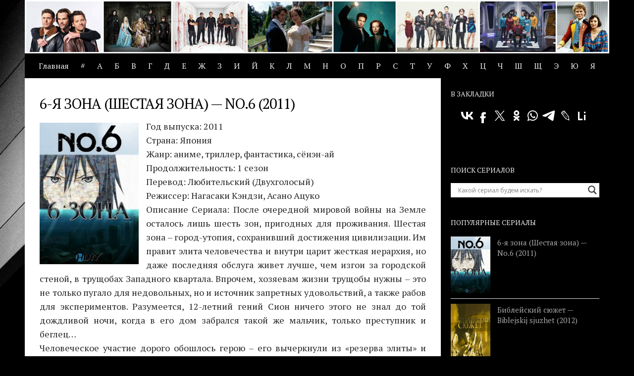

--- FILE ---
content_type: text/html; charset=UTF-8
request_url: https://yourtorrent.ru/6-ya-zona-shestaya-zona-no-6-2011
body_size: 14976
content:
<!DOCTYPE html>
<html class="no-js" lang="ru-RU">
<head>
<meta charset="UTF-8">
<meta name="viewport" content="width=device-width, initial-scale=1.0">
<link rel="profile" href="https://gmpg.org/xfn/11" />
<link rel="pingback" href="https://yourtorrent.ru/xmlrpc.php">
<meta name="yandex-verification" content="876b7ce5ade2e5f0" />
<title>6-я зона (Шестая зона) — No.6 (2011) скачать торрент | Скачать сериалы через торрент</title>
<script>document.documentElement.className = document.documentElement.className.replace("no-js","js");</script>
<!-- All in One SEO Pack 2.10 by Michael Torbert of Semper Fi Web Designob_start_detected [-1,-1] -->
<meta name="description"  content="Год выпуска: 2011 Страна: Япония Жанр: аниме, триллер, фантастика, сёнэн-ай Продолжительность: 1 сезон Перевод: Любительский (Двухголосый) Режиссер: Нагасаки" />
<link rel="canonical" href="https://yourtorrent.ru/6-ya-zona-shestaya-zona-no-6-2011" />
<!-- /all in one seo pack -->
<link rel='dns-prefetch' href='//s.w.org' />
<link rel="alternate" type="application/rss+xml" title="Скачать сериалы через торрент &raquo; Лента" href="https://yourtorrent.ru/feed" />
<link rel="alternate" type="application/rss+xml" title="Скачать сериалы через торрент &raquo; Лента комментариев" href="https://yourtorrent.ru/comments/feed" />
<link id="hu-user-gfont" href="//fonts.googleapis.com/css?family=PT+Serif:400,700,400italic&subset=latin,cyrillic-ext" rel="stylesheet" type="text/css"><link rel="alternate" type="application/rss+xml" title="Скачать сериалы через торрент &raquo; Лента комментариев к &laquo;6-я зона (Шестая зона) — No.6 (2011)&raquo;" href="https://yourtorrent.ru/6-ya-zona-shestaya-zona-no-6-2011/feed" />
<script type="text/javascript">
window._wpemojiSettings = {"baseUrl":"https:\/\/s.w.org\/images\/core\/emoji\/11\/72x72\/","ext":".png","svgUrl":"https:\/\/s.w.org\/images\/core\/emoji\/11\/svg\/","svgExt":".svg","source":{"concatemoji":"https:\/\/yourtorrent.ru\/wp-includes\/js\/wp-emoji-release.min.js?ver=4.9.13"}};
!function(a,b,c){function d(a,b){var c=String.fromCharCode;l.clearRect(0,0,k.width,k.height),l.fillText(c.apply(this,a),0,0);var d=k.toDataURL();l.clearRect(0,0,k.width,k.height),l.fillText(c.apply(this,b),0,0);var e=k.toDataURL();return d===e}function e(a){var b;if(!l||!l.fillText)return!1;switch(l.textBaseline="top",l.font="600 32px Arial",a){case"flag":return!(b=d([55356,56826,55356,56819],[55356,56826,8203,55356,56819]))&&(b=d([55356,57332,56128,56423,56128,56418,56128,56421,56128,56430,56128,56423,56128,56447],[55356,57332,8203,56128,56423,8203,56128,56418,8203,56128,56421,8203,56128,56430,8203,56128,56423,8203,56128,56447]),!b);case"emoji":return b=d([55358,56760,9792,65039],[55358,56760,8203,9792,65039]),!b}return!1}function f(a){var c=b.createElement("script");c.src=a,c.defer=c.type="text/javascript",b.getElementsByTagName("head")[0].appendChild(c)}var g,h,i,j,k=b.createElement("canvas"),l=k.getContext&&k.getContext("2d");for(j=Array("flag","emoji"),c.supports={everything:!0,everythingExceptFlag:!0},i=0;i<j.length;i++)c.supports[j[i]]=e(j[i]),c.supports.everything=c.supports.everything&&c.supports[j[i]],"flag"!==j[i]&&(c.supports.everythingExceptFlag=c.supports.everythingExceptFlag&&c.supports[j[i]]);c.supports.everythingExceptFlag=c.supports.everythingExceptFlag&&!c.supports.flag,c.DOMReady=!1,c.readyCallback=function(){c.DOMReady=!0},c.supports.everything||(h=function(){c.readyCallback()},b.addEventListener?(b.addEventListener("DOMContentLoaded",h,!1),a.addEventListener("load",h,!1)):(a.attachEvent("onload",h),b.attachEvent("onreadystatechange",function(){"complete"===b.readyState&&c.readyCallback()})),g=c.source||{},g.concatemoji?f(g.concatemoji):g.wpemoji&&g.twemoji&&(f(g.twemoji),f(g.wpemoji)))}(window,document,window._wpemojiSettings);
</script>
<style type="text/css">
img.wp-smiley,
img.emoji {
display: inline !important;
border: none !important;
box-shadow: none !important;
height: 1em !important;
width: 1em !important;
margin: 0 .07em !important;
vertical-align: -0.1em !important;
background: none !important;
padding: 0 !important;
}
</style>
<style type="text/css">
.wp-pagenavi{margin-left:auto !important; margin-right:auto; !important}
.wp-pagenavi a,.wp-pagenavi a:link,.wp-pagenavi a:visited,.wp-pagenavi a:active,.wp-pagenavi span.extend { background:#000000 !important; border:1px solid #242424 !important; color:#ffffff !important; }
.wp-pagenavi a:hover,.wp-pagenavi span.current
{
background:#242424 !important; border:1px solid #000000 !important; color:#ffffff !important; 
}
.wp-pagenavi span.pages { color:#000000 !important; }
</style>
<!-- <link rel='stylesheet' id='ap-front-css'  href='https://yourtorrent.ru/wp-content/plugins/alphabetic-pagination/css/front-style.css?ver=4.9.13' type='text/css' media='all' /> -->
<!-- <link rel='stylesheet' id='hueman-main-style-css'  href='https://yourtorrent.ru/wp-content/themes/yourserial/assets/front/css/main.min.css?ver=3.4.12' type='text/css' media='all' /> -->
<link rel="stylesheet" type="text/css" href="//yourtorrent.ru/wp-content/cache/wpfc-minified/fgi9psz6/8e4y1.css" media="all"/>
<style id='hueman-main-style-inline-css' type='text/css'>
body { font-family:'PT Serif', serif;font-size:1.00rem }@media only screen and (min-width: 720px) {
.nav > li { font-size:1.00rem; }
}.boxed #wrapper, .container-inner { max-width: 1180px; }@media only screen and (min-width: 720px) {
.boxed .desktop-sticky {
width: 1180px;
}
}.sidebar .widget { padding-left: 20px; padding-right: 20px; padding-top: 20px; }::selection { background-color: #000000; }
::-moz-selection { background-color: #000000; }a,a+span.hu-external::after,.themeform label .required,#flexslider-featured .flex-direction-nav .flex-next:hover,#flexslider-featured .flex-direction-nav .flex-prev:hover,.post-hover:hover .post-title a,.post-title a:hover,.sidebar.s1 .post-nav li a:hover i,.content .post-nav li a:hover i,.post-related a:hover,.sidebar.s1 .widget_rss ul li a,#footer .widget_rss ul li a,.sidebar.s1 .widget_calendar a,#footer .widget_calendar a,.sidebar.s1 .alx-tab .tab-item-category a,.sidebar.s1 .alx-posts .post-item-category a,.sidebar.s1 .alx-tab li:hover .tab-item-title a,.sidebar.s1 .alx-tab li:hover .tab-item-comment a,.sidebar.s1 .alx-posts li:hover .post-item-title a,#footer .alx-tab .tab-item-category a,#footer .alx-posts .post-item-category a,#footer .alx-tab li:hover .tab-item-title a,#footer .alx-tab li:hover .tab-item-comment a,#footer .alx-posts li:hover .post-item-title a,.comment-tabs li.active a,.comment-awaiting-moderation,.child-menu a:hover,.child-menu .current_page_item > a,.wp-pagenavi a{ color: #000000; }.themeform input[type="submit"],.themeform button[type="submit"],.sidebar.s1 .sidebar-top,.sidebar.s1 .sidebar-toggle,#flexslider-featured .flex-control-nav li a.flex-active,.post-tags a:hover,.sidebar.s1 .widget_calendar caption,#footer .widget_calendar caption,.author-bio .bio-avatar:after,.commentlist li.bypostauthor > .comment-body:after,.commentlist li.comment-author-admin > .comment-body:after{ background-color: #000000; }.post-format .format-container { border-color: #000000; }.sidebar.s1 .alx-tabs-nav li.active a,#footer .alx-tabs-nav li.active a,.comment-tabs li.active a,.wp-pagenavi a:hover,.wp-pagenavi a:active,.wp-pagenavi span.current{ border-bottom-color: #000000!important; }.sidebar.s2 .post-nav li a:hover i,
.sidebar.s2 .widget_rss ul li a,
.sidebar.s2 .widget_calendar a,
.sidebar.s2 .alx-tab .tab-item-category a,
.sidebar.s2 .alx-posts .post-item-category a,
.sidebar.s2 .alx-tab li:hover .tab-item-title a,
.sidebar.s2 .alx-tab li:hover .tab-item-comment a,
.sidebar.s2 .alx-posts li:hover .post-item-title a { color: #000000; }
.sidebar.s2 .sidebar-top,.sidebar.s2 .sidebar-toggle,.post-comments,.jp-play-bar,.jp-volume-bar-value,.sidebar.s2 .widget_calendar caption{ background-color: #000000; }.sidebar.s2 .alx-tabs-nav li.active a { border-bottom-color: #000000; }
.post-comments span:before { border-right-color: #000000; }
.search-expand,
#nav-topbar.nav-container { background-color: #000000}@media only screen and (min-width: 720px) {
#nav-topbar .nav ul { background-color: #000000; }
}.is-scrolled #header .nav-container.desktop-sticky,
.is-scrolled #header .search-expand { background-color: #000000; background-color: rgba(0,0,0,0.90) }.is-scrolled .topbar-transparent #nav-topbar.desktop-sticky .nav ul { background-color: #000000; background-color: rgba(0,0,0,0.95) }#header { background-color: #000000; }
@media only screen and (min-width: 720px) {
#nav-header .nav ul { background-color: #000000; }
}
#header #nav-mobile { background-color: #000000; }.is-scrolled #header #nav-mobile { background-color: #000000; background-color: rgba(0,0,0,0.90) }#nav-header.nav-container, #main-header-search .search-expand { background-color: #000000; }
@media only screen and (min-width: 720px) {
#nav-header .nav ul { background-color: #000000; }
}
#footer-bottom { background-color: #000000; }.sidebar.expanding, .sidebar.collapsing, .sidebar .sidebar-content, .sidebar .sidebar-toggle, .container-inner > .main::before,.container-inner > .main::after { background-color: #000000; }@media only screen and (min-width: 480px) and (max-width: 1200px) { .s2.expanded { background-color: #000000; } }@media only screen and (min-width: 480px) and (max-width: 960px) { .s1.expanded { background-color: #000000; } }body {background: #000000 url(https://yourtorrent.ru/wp-content/uploads/2019/02/bg.jpg) no-repeat center top;background-attachment:fixed;}
</style>
<!-- <link rel='stylesheet' id='hueman-font-awesome-css'  href='https://yourtorrent.ru/wp-content/themes/yourserial/assets/front/css/font-awesome.min.css?ver=3.4.12' type='text/css' media='all' /> -->
<!-- <link rel='stylesheet' id='wpdreams-asl-basic-css'  href='https://yourtorrent.ru/wp-content/plugins/ajax-search-lite/css/style.basic.css?ver=4.7.20' type='text/css' media='all' /> -->
<!-- <link rel='stylesheet' id='wpdreams-ajaxsearchlite-css'  href='https://yourtorrent.ru/wp-content/plugins/ajax-search-lite/css/style-underline.css?ver=4.7.20' type='text/css' media='all' /> -->
<!-- <link rel='stylesheet' id='wp-pagenavi-style-css'  href='https://yourtorrent.ru/wp-content/plugins/wp-pagenavi-style/style/default.css?ver=1.0' type='text/css' media='all' /> -->
<link rel="stylesheet" type="text/css" href="//yourtorrent.ru/wp-content/cache/wpfc-minified/lbi1glso/8e4y1.css" media="all"/>
<script src='//yourtorrent.ru/wp-content/cache/wpfc-minified/10116mt5/8e4y1.js' type="text/javascript"></script>
<!-- <script type='text/javascript' src='https://yourtorrent.ru/wp-includes/js/jquery/jquery.js?ver=1.12.4'></script> -->
<!-- <script type='text/javascript' src='https://yourtorrent.ru/wp-includes/js/jquery/jquery-migrate.min.js?ver=1.4.1'></script> -->
<!-- <script type='text/javascript' src='https://yourtorrent.ru/wp-content/plugins/alphabetic-pagination/js/scripts.js?ver=4.9.13'></script> -->
<link rel='https://api.w.org/' href='https://yourtorrent.ru/wp-json/' />
<link rel="EditURI" type="application/rsd+xml" title="RSD" href="https://yourtorrent.ru/xmlrpc.php?rsd" />
<link rel="wlwmanifest" type="application/wlwmanifest+xml" href="https://yourtorrent.ru/wp-includes/wlwmanifest.xml" /> 
<link rel='prev' title='Для тебя во всем цвету — To the Beautiful You (2012)' href='https://yourtorrent.ru/dlya-tebya-vo-vsem-cvetu-to-the-beautiful-you-2012' />
<meta name="generator" content="WordPress 4.9.13" />
<link rel='shortlink' href='https://yourtorrent.ru/?p=12548' />
<link rel="alternate" type="application/json+oembed" href="https://yourtorrent.ru/wp-json/oembed/1.0/embed?url=https%3A%2F%2Fyourtorrent.ru%2F6-ya-zona-shestaya-zona-no-6-2011" />
<link rel="alternate" type="text/xml+oembed" href="https://yourtorrent.ru/wp-json/oembed/1.0/embed?url=https%3A%2F%2Fyourtorrent.ru%2F6-ya-zona-shestaya-zona-no-6-2011&#038;format=xml" />
<style>.woocommerce .products ul, .woocommerce ul.products {
margin: 0 0 0em;
}
img.zoomImg {
display:none !important; 
}
</style>
<script>jQuery(document).ready(function ($) {
disableClick($);
//for all images at single product page
setTimeout(function () {
resizeImg($);
jQuery('a.woocommerce-product-gallery__trigger').css('visibility', 'visible');
}, 2000);
});
jQuery(window).on('load', function () {
jQuery('.flex-viewport').css('height', '100%');
});
function resizeImg($) {
var imgSelector = ".post img, .page img, .widget-content img, .product img, .wp-admin img, .tax-product_cat img, .fifu img";
var resizeImage = function (sSel) {
jQuery(sSel).each(function () {
//original size
var width = $(this)['0'].naturalWidth;
var height = $(this)['0'].naturalHeight;
var ratio = width / height;
jQuery(this).attr('data-large_image_width', jQuery(window).width() * ratio);
jQuery(this).attr('data-large_image_height', jQuery(window).width());
});
};
resizeImage(imgSelector);
}
function disableClick($) {
if ('1') {
jQuery('.woocommerce-product-gallery__image').each(function (index) {
jQuery(this).children().click(function () {
return false;
});
jQuery(this).children().children().css("cursor", "default");
});
}
}
</script>
<style>[class$="woocommerce-product-gallery__trigger"] {display:none !important;}</style>	<style type="text/css">
.wp-pagenavi
{
font-size:12px !important;
}
</style>
<!--[if lt IE 9]>
<script src="https://yourtorrent.ru/wp-content/themes/yourserial/assets/front/js/ie/html5shiv-printshiv.min.js"></script>
<script src="https://yourtorrent.ru/wp-content/themes/yourserial/assets/front/js/ie/selectivizr.js"></script>
<![endif]-->
<link href='//fonts.googleapis.com/css?family=Open+Sans' rel='stylesheet' type='text/css'>
<style type="text/css">
<!--
@font-face {
font-family: 'aslsicons2';
src: url('https://yourtorrent.ru/wp-content/plugins/ajax-search-lite/css/fonts/icons2.eot');
src: url('https://yourtorrent.ru/wp-content/plugins/ajax-search-lite/css/fonts/icons2.eot?#iefix') format('embedded-opentype'),
url('https://yourtorrent.ru/wp-content/plugins/ajax-search-lite/css/fonts/icons2.woff2') format('woff2'),
url('https://yourtorrent.ru/wp-content/plugins/ajax-search-lite/css/fonts/icons2.woff') format('woff'),
url('https://yourtorrent.ru/wp-content/plugins/ajax-search-lite/css/fonts/icons2.ttf') format('truetype'),
url('https://yourtorrent.ru/wp-content/plugins/ajax-search-lite/css/fonts/icons2.svg#icons') format('svg');
font-weight: normal;
font-style: normal;
}
div[id*='ajaxsearchlitesettings'].searchsettings .asl_option_inner label {
font-size: 0px !important;
color: rgba(0, 0, 0, 0);
}
div[id*='ajaxsearchlitesettings'].searchsettings .asl_option_inner label:after {
font-size: 11px !important;
position: absolute;
top: 0;
left: 0;
z-index: 1;
}
div[id*='ajaxsearchlite'].wpdreams_asl_container {
width: 100%;
margin: 0px 0px 0px 0px;
}
div[id*='ajaxsearchliteres'].wpdreams_asl_results div.resdrg span.highlighted {
font-weight: bold;
color: rgba(217, 49, 43, 1);
background-color: rgba(238, 238, 238, 1);
}
div[id*='ajaxsearchliteres'].wpdreams_asl_results .results div.asl_image {
width: 70px;
height: 70px;
}
div.asl_r .results {
max-height: none;
}
.asl_m, .asl_m .probox {
background-color: rgba(255, 255, 255, 1) !important;
background-image: none !important;
-webkit-background-image: none !important;
-ms-background-image: none !important;
}
-->
</style>
<script type="text/javascript">
if ( typeof _ASL !== "undefined" && _ASL !== null && typeof _ASL.initialize !== "undefined" )
_ASL.initialize();
</script>
<link rel="icon" href="https://yourtorrent.ru/wp-content/uploads/2019/02/cropped-favicon-1.png" sizes="32x32" />
<link rel="icon" href="https://yourtorrent.ru/wp-content/uploads/2019/02/cropped-favicon-1.png" sizes="192x192" />
<link rel="apple-touch-icon-precomposed" href="https://yourtorrent.ru/wp-content/uploads/2019/02/cropped-favicon-1.png" />
<meta name="msapplication-TileImage" content="https://yourtorrent.ru/wp-content/uploads/2019/02/cropped-favicon-1.png" />
<script async src="https://yastatic.net/pcode/adfox/header-bidding.js"></script>
<script type="text/javascript" src="https://ads.digitalcaramel.com/js/yourtorrent.ru.js"></script>
<script>window.yaContextCb = window.yaContextCb || []</script>
<script src="https://yandex.ru/ads/system/context.js" async></script>
</head>
<body data-rsssl=1 class="post-template-default single single-post postid-12548 single-format-standard wp-custom-logo col-2cl boxed header-desktop-sticky header-mobile-sticky unknown">
<!--LiveInternet counter--><script type="text/javascript">
new Image().src = "//counter.yadro.ru/hit?r"+
escape(document.referrer)+((typeof(screen)=="undefined")?"":
";s"+screen.width+"*"+screen.height+"*"+(screen.colorDepth?
screen.colorDepth:screen.pixelDepth))+";u"+escape(document.URL)+
";h"+escape(document.title.substring(0,150))+
";"+Math.random();</script><!--/LiveInternet-->
<div id="wrapper">
<header id="header" class="main-menu-mobile-on one-mobile-menu main_menu header-ads-desktop  topbar-transparent has-header-img">
<nav class="nav-container group mobile-menu mobile-sticky " id="nav-mobile" data-menu-id="header-1">
<div class="mobile-title-logo-in-header">                  <p class="site-title"><a class="custom-logo-link" href="https://yourtorrent.ru/" rel="home" title="Скачать сериалы через торрент | Главная страница"><img src="https://yourtorrent.ru/wp-content/uploads/2019/02/logo.png" alt="Скачать сериалы через торрент"></a></p>
</div>
<!-- <div class="ham__navbar-toggler collapsed" aria-expanded="false">
<div class="ham__navbar-span-wrapper">
<span class="ham-toggler-menu__span"></span>
</div>
</div> -->
<div class="ham__navbar-toggler-two collapsed" title="Menu" aria-expanded="false">
<div class="ham__navbar-span-wrapper">
<span class="line line-1"></span>
<span class="line line-2"></span>
<span class="line line-3"></span>
</div>
</div>
<div class="nav-text"></div>
<div class="nav-wrap container">
<ul class="nav container-inner group mobile-search">
<li>
<div id='ajaxsearchlite1' class="wpdreams_asl_container asl_w asl_m asl_m_1">
<div class="probox">
<div class='promagnifier'>
<div class='innericon'>
<svg version="1.1" xmlns="http://www.w3.org/2000/svg" xmlns:xlink="http://www.w3.org/1999/xlink" x="0px" y="0px" width="512px" height="512px" viewBox="0 0 512 512" enable-background="new 0 0 512 512" xml:space="preserve">
<path id="magnifier-2-icon" d="M460.355,421.59L353.844,315.078c20.041-27.553,31.885-61.437,31.885-98.037
C385.729,124.934,310.793,50,218.686,50C126.58,50,51.645,124.934,51.645,217.041c0,92.106,74.936,167.041,167.041,167.041
c34.912,0,67.352-10.773,94.184-29.158L419.945,462L460.355,421.59z M100.631,217.041c0-65.096,52.959-118.056,118.055-118.056
c65.098,0,118.057,52.959,118.057,118.056c0,65.096-52.959,118.056-118.057,118.056C153.59,335.097,100.631,282.137,100.631,217.041
z"/>
</svg>
</div>
</div>
<div class='prosettings' style='display:none;' data-opened=0>
<div class='innericon'>
<svg version="1.1" xmlns="http://www.w3.org/2000/svg" xmlns:xlink="http://www.w3.org/1999/xlink" x="0px" y="0px" width="512px" height="512px" viewBox="0 0 512 512" enable-background="new 0 0 512 512" xml:space="preserve">
<polygon id="arrow-25-icon" transform = "rotate(90 256 256)" points="142.332,104.886 197.48,50 402.5,256 197.48,462 142.332,407.113 292.727,256 "/>
</svg>
</div>
</div>
<div class='proinput'>
<form autocomplete="off" aria-label='Ajax search form'>
<input aria-label='Search input' type='search' class='orig' name='phrase' placeholder='Какой сериал будем искать?' value='' autocomplete="off"/>
<input aria-label='Autocomplete input, do not use this' type='text' class='autocomplete' name='phrase' value='' autocomplete="off"/>
<span class='loading'></span>
<input type='submit' value="Start search" style='width:0; height: 0; visibility: hidden;'>
</form>
</div>
<div class='proloading'>
<div class="asl_loader"><div class="asl_loader-inner asl_simple-circle"></div></div>
</div>
<div class='proclose'>
<svg version="1.1" xmlns="http://www.w3.org/2000/svg" xmlns:xlink="http://www.w3.org/1999/xlink" x="0px"
y="0px"
width="512px" height="512px" viewBox="0 0 512 512" enable-background="new 0 0 512 512"
xml:space="preserve">
<polygon id="x-mark-icon"
points="438.393,374.595 319.757,255.977 438.378,137.348 374.595,73.607 255.995,192.225 137.375,73.622 73.607,137.352 192.246,255.983 73.622,374.625 137.352,438.393 256.002,319.734 374.652,438.378 "/>
</svg>
</div>
</div>
</div>
<div id='ajaxsearchlitesettings1' class="searchsettings wpdreams_asl_settings asl_w asl_s asl_s_1">
<form name='options' autocomplete='off'>
<fieldset class="asl_sett_scroll">
<legend style="display: none;">Generic selectors</legend>
<div class="asl_option_inner hiddend">
<input type='hidden' name='qtranslate_lang' id='qtranslate_lang'
value='0'/>
</div>
<div class="asl_option">
<div class="asl_option_inner">
<input type="checkbox" value="checked" id="set_exactonly1"
title="Exact matches only"
name="set_exactonly" />
<label for="set_exactonly1">Exact matches only</label>
</div>
<div class="asl_option_label">
Exact matches only                </div>
</div>
<div class="asl_option">
<div class="asl_option_inner">
<input type="checkbox" value="None" id="set_intitle1"
title="Search in title"
name="set_intitle"  checked="checked"/>
<label for="set_intitle1">Search in title</label>
</div>
<div class="asl_option_label">
Search in title                </div>
</div>
<div class="asl_option">
<div class="asl_option_inner">
<input type="checkbox" value="None" id="set_incontent1"
title="Search in content"
name="set_incontent"  checked="checked"/>
<label for="set_incontent1">Search in content</label>
</div>
<div class="asl_option_label">
Search in content                </div>
</div>
<div class="asl_option_inner hiddend">
<input type="checkbox" value="None" id="set_inexcerpt1"
title="Search in excerpt"
name="set_inexcerpt"  checked="checked"/>
<label for="set_inexcerpt1">Search in excerpt</label>
</div>
<div class="asl_option">
<div class="asl_option_inner">
<input type="checkbox" value="None" id="set_inposts1"
title="Search in posts"
name="set_inposts"  checked="checked"/>
<label for="set_inposts1">Search in posts</label>
</div>
<div class="asl_option_label">
Search in posts                </div>
</div>
<div class="asl_option">
<div class="asl_option_inner">
<input type="checkbox" value="None" id="set_inpages1"
title="Search in pages"
name="set_inpages" />
<label for="set_inpages1">Search in pages</label>
</div>
<div class="asl_option_label">
Search in pages                </div>
</div>
</fieldset>
</form>
</div>
<div id='ajaxsearchliteres1' class='vertical wpdreams_asl_results asl_w asl_r asl_r_1'>
<div class="results">
<div class="resdrg">
</div>
</div>
</div>
<div id="asl_hidden_data">
<svg style="position:absolute" height="0" width="0">
<filter id="aslblur">
<feGaussianBlur in="SourceGraphic" stdDeviation="4"/>
</filter>
</svg>
<svg style="position:absolute" height="0" width="0">
<filter id="no_aslblur"></filter>
</svg>
</div>
<div class="asl_init_data wpdreams_asl_data_ct" style="display:none !important;" id="asl_init_id_1" data-asldata="[base64]"></div>
</li>
</ul>
<ul id="menu-mainmenu" class="nav container-inner group"><li id="menu-item-36151" class="menu-item menu-item-type-custom menu-item-object-custom menu-item-36151"><a href="/">Главная</a></li>
<li id="menu-item-36103" class="menu-item menu-item-type-custom menu-item-object-custom menu-item-36103"><a href="/?ap=numeric">#</a></li>
<li id="menu-item-36104" class="menu-item menu-item-type-custom menu-item-object-custom menu-item-36104"><a href="/?ap=%D0%90">А</a></li>
<li id="menu-item-36105" class="menu-item menu-item-type-custom menu-item-object-custom menu-item-36105"><a href="/?ap=%D0%91">Б</a></li>
<li id="menu-item-36106" class="menu-item menu-item-type-custom menu-item-object-custom menu-item-36106"><a href="/?ap=%D0%92">В</a></li>
<li id="menu-item-36107" class="menu-item menu-item-type-custom menu-item-object-custom menu-item-36107"><a href="/?ap=%D0%93">Г</a></li>
<li id="menu-item-36108" class="menu-item menu-item-type-custom menu-item-object-custom menu-item-36108"><a href="/?ap=%D0%94">Д</a></li>
<li id="menu-item-36109" class="menu-item menu-item-type-custom menu-item-object-custom menu-item-36109"><a href="/?ap=%D0%95">Е</a></li>
<li id="menu-item-36110" class="menu-item menu-item-type-custom menu-item-object-custom menu-item-36110"><a href="/?ap=%D0%96">Ж</a></li>
<li id="menu-item-36111" class="menu-item menu-item-type-custom menu-item-object-custom menu-item-36111"><a href="/?ap=%D0%97">З</a></li>
<li id="menu-item-36112" class="menu-item menu-item-type-custom menu-item-object-custom menu-item-36112"><a href="/?ap=%D0%98">И</a></li>
<li id="menu-item-36113" class="menu-item menu-item-type-custom menu-item-object-custom menu-item-36113"><a href="/?ap=%D0%99">Й</a></li>
<li id="menu-item-36114" class="menu-item menu-item-type-custom menu-item-object-custom menu-item-36114"><a href="/?ap=%D0%9A">К</a></li>
<li id="menu-item-36115" class="menu-item menu-item-type-custom menu-item-object-custom menu-item-36115"><a href="/?ap=%D0%9B">Л</a></li>
<li id="menu-item-36116" class="menu-item menu-item-type-custom menu-item-object-custom menu-item-36116"><a href="/?ap=%D0%9C">М</a></li>
<li id="menu-item-36117" class="menu-item menu-item-type-custom menu-item-object-custom menu-item-36117"><a href="/?ap=%D0%9D">Н</a></li>
<li id="menu-item-36118" class="menu-item menu-item-type-custom menu-item-object-custom menu-item-36118"><a href="/?ap=%D0%9E">О</a></li>
<li id="menu-item-36119" class="menu-item menu-item-type-custom menu-item-object-custom menu-item-36119"><a href="/?ap=%D0%9F">П</a></li>
<li id="menu-item-36120" class="menu-item menu-item-type-custom menu-item-object-custom menu-item-36120"><a href="/?ap=%D0%A0">Р</a></li>
<li id="menu-item-36121" class="menu-item menu-item-type-custom menu-item-object-custom menu-item-36121"><a href="/?ap=%D0%A1">С</a></li>
<li id="menu-item-36122" class="menu-item menu-item-type-custom menu-item-object-custom menu-item-36122"><a href="/?ap=%D0%A2">Т</a></li>
<li id="menu-item-36123" class="menu-item menu-item-type-custom menu-item-object-custom menu-item-36123"><a href="/?ap=%D0%A3">У</a></li>
<li id="menu-item-36124" class="menu-item menu-item-type-custom menu-item-object-custom menu-item-36124"><a href="/?ap=%D0%A4">Ф</a></li>
<li id="menu-item-36125" class="menu-item menu-item-type-custom menu-item-object-custom menu-item-36125"><a href="/?ap=%D0%A5">Х</a></li>
<li id="menu-item-36126" class="menu-item menu-item-type-custom menu-item-object-custom menu-item-36126"><a href="/?ap=%D0%A6">Ц</a></li>
<li id="menu-item-36127" class="menu-item menu-item-type-custom menu-item-object-custom menu-item-36127"><a href="/?ap=%D0%A7">Ч</a></li>
<li id="menu-item-36128" class="menu-item menu-item-type-custom menu-item-object-custom menu-item-36128"><a href="/?ap=%D0%A8">Ш</a></li>
<li id="menu-item-36129" class="menu-item menu-item-type-custom menu-item-object-custom menu-item-36129"><a href="/?ap=%D0%A9">Щ</a></li>
<li id="menu-item-36130" class="menu-item menu-item-type-custom menu-item-object-custom menu-item-36130"><a href="/?ap=%D0%AD">Э</a></li>
<li id="menu-item-36131" class="menu-item menu-item-type-custom menu-item-object-custom menu-item-36131"><a href="/?ap=%D0%AE">Ю</a></li>
<li id="menu-item-36132" class="menu-item menu-item-type-custom menu-item-object-custom menu-item-36132"><a href="/?ap=%D0%AF">Я</a></li>
</ul>      </div>
</nav><!--/#nav-topbar-->  
<div class="container group">
<div class="container-inner">
<div id="header-image-wrap">
<div class="group pad central-header-zone">
<div id="header-widgets">
</div><!--/#header-ads-->
</div>
<a href="https://yourtorrent.ru/" rel="home"><img class="site-image" src="https://yourtorrent.ru/wp-content/uploads/2019/02/header3.jpg" alt="Скачать сериалы через торрент"></a>          </div>
<nav class="nav-container group desktop-menu " id="nav-header" data-menu-id="header-2">
<div class="nav-text"><!-- put your mobile menu text here --></div>
<div class="nav-wrap container">
<ul id="menu-mainmenu-1" class="nav container-inner group"><li class="menu-item menu-item-type-custom menu-item-object-custom menu-item-36151"><a href="/">Главная</a></li>
<li class="menu-item menu-item-type-custom menu-item-object-custom menu-item-36103"><a href="/?ap=numeric">#</a></li>
<li class="menu-item menu-item-type-custom menu-item-object-custom menu-item-36104"><a href="/?ap=%D0%90">А</a></li>
<li class="menu-item menu-item-type-custom menu-item-object-custom menu-item-36105"><a href="/?ap=%D0%91">Б</a></li>
<li class="menu-item menu-item-type-custom menu-item-object-custom menu-item-36106"><a href="/?ap=%D0%92">В</a></li>
<li class="menu-item menu-item-type-custom menu-item-object-custom menu-item-36107"><a href="/?ap=%D0%93">Г</a></li>
<li class="menu-item menu-item-type-custom menu-item-object-custom menu-item-36108"><a href="/?ap=%D0%94">Д</a></li>
<li class="menu-item menu-item-type-custom menu-item-object-custom menu-item-36109"><a href="/?ap=%D0%95">Е</a></li>
<li class="menu-item menu-item-type-custom menu-item-object-custom menu-item-36110"><a href="/?ap=%D0%96">Ж</a></li>
<li class="menu-item menu-item-type-custom menu-item-object-custom menu-item-36111"><a href="/?ap=%D0%97">З</a></li>
<li class="menu-item menu-item-type-custom menu-item-object-custom menu-item-36112"><a href="/?ap=%D0%98">И</a></li>
<li class="menu-item menu-item-type-custom menu-item-object-custom menu-item-36113"><a href="/?ap=%D0%99">Й</a></li>
<li class="menu-item menu-item-type-custom menu-item-object-custom menu-item-36114"><a href="/?ap=%D0%9A">К</a></li>
<li class="menu-item menu-item-type-custom menu-item-object-custom menu-item-36115"><a href="/?ap=%D0%9B">Л</a></li>
<li class="menu-item menu-item-type-custom menu-item-object-custom menu-item-36116"><a href="/?ap=%D0%9C">М</a></li>
<li class="menu-item menu-item-type-custom menu-item-object-custom menu-item-36117"><a href="/?ap=%D0%9D">Н</a></li>
<li class="menu-item menu-item-type-custom menu-item-object-custom menu-item-36118"><a href="/?ap=%D0%9E">О</a></li>
<li class="menu-item menu-item-type-custom menu-item-object-custom menu-item-36119"><a href="/?ap=%D0%9F">П</a></li>
<li class="menu-item menu-item-type-custom menu-item-object-custom menu-item-36120"><a href="/?ap=%D0%A0">Р</a></li>
<li class="menu-item menu-item-type-custom menu-item-object-custom menu-item-36121"><a href="/?ap=%D0%A1">С</a></li>
<li class="menu-item menu-item-type-custom menu-item-object-custom menu-item-36122"><a href="/?ap=%D0%A2">Т</a></li>
<li class="menu-item menu-item-type-custom menu-item-object-custom menu-item-36123"><a href="/?ap=%D0%A3">У</a></li>
<li class="menu-item menu-item-type-custom menu-item-object-custom menu-item-36124"><a href="/?ap=%D0%A4">Ф</a></li>
<li class="menu-item menu-item-type-custom menu-item-object-custom menu-item-36125"><a href="/?ap=%D0%A5">Х</a></li>
<li class="menu-item menu-item-type-custom menu-item-object-custom menu-item-36126"><a href="/?ap=%D0%A6">Ц</a></li>
<li class="menu-item menu-item-type-custom menu-item-object-custom menu-item-36127"><a href="/?ap=%D0%A7">Ч</a></li>
<li class="menu-item menu-item-type-custom menu-item-object-custom menu-item-36128"><a href="/?ap=%D0%A8">Ш</a></li>
<li class="menu-item menu-item-type-custom menu-item-object-custom menu-item-36129"><a href="/?ap=%D0%A9">Щ</a></li>
<li class="menu-item menu-item-type-custom menu-item-object-custom menu-item-36130"><a href="/?ap=%D0%AD">Э</a></li>
<li class="menu-item menu-item-type-custom menu-item-object-custom menu-item-36131"><a href="/?ap=%D0%AE">Ю</a></li>
<li class="menu-item menu-item-type-custom menu-item-object-custom menu-item-36132"><a href="/?ap=%D0%AF">Я</a></li>
</ul>  </div>
</nav><!--/#nav-header-->      
</div><!--/.container-inner-->
</div><!--/.container-->
</header><!--/#header-->
<div class="container" id="page">
<div class="container-inner">
<div class="main">
<div class="main-inner group">
<section class="content">
<div class="pad group">
<article class="post-12548 post type-post status-publish format-standard has-post-thumbnail hentry category-zarubezhnye-inostrannye-serialy category-yaponskie-serialy">
<div class="post-inner group">
<div id="adfox_161296163526922250"></div>
<script>
window.yaContextCb.push(()=>{ Ya.adfoxCode.createAdaptive({
ownerId: 332443,
containerId: 'adfox_161296163526922250',
params: {
p1: 'coduh',
p2: 'gxmz'
}
}, ['desktop', 'tablet'], {
tabletWidth: 830,
phoneWidth: 480,
isAutoReloads: false
})
})
</script>
<script>
setInterval(function(){ 
window.Ya.adfoxCode.reload('adfox_161296163526922250')
}, 30000);
</script>
<div id="adfox_16129616084902249"></div>
<script>
window.yaContextCb.push(()=>{ Ya.adfoxCode.createAdaptive({
ownerId: 332443,
containerId: 'adfox_16129616084902249',
params: {
p1: 'coduk',
p2: 'gxne'
}
}, ['phone'], {
tabletWidth: 830,
phoneWidth: 480,
isAutoReloads: false
})
})
</script>
<script>
setInterval(function(){ 
window.Ya.adfoxCode.reload('adfox_16129616084902249')
}, 30000);
</script>
<h1 class="post-title entry-title">6-я зона (Шестая зона) — No.6 (2011)</h1><div style="text-align:center;margin-bottom:10px;"><div id="movie_video"></div><script type="text/javascript" src="https://vak345.com/s.js?v=555ed959634ae51fd33a5e82dcaa67d6" async></script></div>
<div class="clear"></div>
<div class="entry themeform">
<div class="entry-inner">
<img width="800" height="600" data-src="https://yourtorrent.ru/wp-content/uploads/images/6-ya_zona_shestaya_zona_no6_2011.jpg" class="attachment-post-thumbnail size-post-thumbnail wp-post-image" alt="" /><p><b>Год выпуска</b>: 2011<br />
<b>Страна</b>: Япония<br />
<b>Жанр</b>: аниме, триллер, фантастика, сёнэн-ай<br />
<b>Продолжительность</b>: 1 сезон<br />
<b>Перевод</b>: Любительский (Двухголосый)<br />
<b>Режиссер</b>: Нагасаки Кэндзи, Асано Ацуко<br />
<b>Описание Сериала</b>:  После очередной мировой войны на Земле осталось лишь шесть зон, пригодных для проживания. Шестая зона – город-утопия, сохранивший достижения цивилизации. Им правит элита человечества и внутри царит жесткая иерархия, но даже последняя обслуга живет лучше, чем изгои за городской стеной, в трущобах Западного квартала. Впрочем, хозяевам жизни трущобы нужны – это не только пугало для недовольных, но и источник запретных удовольствий, а также рабов для экспериментов. Разумеется, 12-летний гений Сион ничего этого не знал до той дождливой ночи, когда в его дом забрался такой же мальчик, только преступник и беглец&hellip;<br />
Человеческое участие дорого обошлось герою – его вычеркнули из «резерва элиты» и вместе с матерью выселили из престижного района. Сион вырос, стал простым рабочим, но все равно задавал лишние вопросы, и когда первым обнаружил погибшего от неизвестной болезни, труп тут же повесили на него. Пропал бы парень, да его спас какой-то лихой боец – конечно же, старый знакомый по имени Нэдзуми! Теперь после дерзкого побега Сион поселился у Нэдзуми в Западном квартале. Постепенно осмотревшись, бывший узник «Большого брата» понял, что именно здесь, несмотря на грязь, нищету, грубые нравы, кипит настоящая жизнь. Только свободный человек может найти правду, и Сиону в поисках ответов отведено не самое последнее место. Шестая зона уже никогда не станет прежней! © Hollow, World Art</p>
<div id="adfox_16141687837458510"></div>
<script>
window.yaContextCb.push(()=>{ Ya.adfoxCode.createAdaptive({
ownerId: 332443,
containerId: 'adfox_16141687837458510',
params: {
p1: 'cohja',
p2: 'gxmz'
}
}, ['desktop', 'tablet'], {
tabletWidth: 830,
phoneWidth: 480,
isAutoReloads: false
})
})
</script>
<script>
setInterval(function(){ 
window.Ya.adfoxCode.reload('adfox_16141687837458510')
}, 30000);
</script>
<div id="adfox_161416884874981183"></div>
<script>
window.yaContextCb.push(()=>{ Ya.adfoxCode.createAdaptive({
ownerId: 332443,
containerId: 'adfox_161416884874981183',
params: {
p1: 'cohjc',
p2: 'gxne'
}
}, ['phone'], {
tabletWidth: 830,
phoneWidth: 480,
isAutoReloads: false
})
})
</script>
<script>
setInterval(function(){ 
window.Ya.adfoxCode.reload('adfox_161416884874981183')
}, 30000);
</script>
<h2>Сериал <b>«6-я зона (Шестая зона) — No.6 (2011)»</b> скачать торрент:</h2>
<div class="torfiles"><pre>
<a href="https://yourtorrent.ru/wp-content/uploads/torrent/anime-serial-6-ya-zona-shestaya-zona.torrent">Скачать Аниме сериал 6-я зона (Шестая зона)</a></pre></div>
<div id="adfox_161416882016629216"></div>
<script>
window.yaContextCb.push(()=>{ Ya.adfoxCode.createAdaptive({
ownerId: 332443,
containerId: 'adfox_161416882016629216',
params: {
p1: 'cohjb',
p2: 'gxmz'
}
}, ['desktop', 'tablet'], {
tabletWidth: 830,
phoneWidth: 480,
isAutoReloads: false
})
})
</script>
<script>
setInterval(function(){ 
window.Ya.adfoxCode.reload('adfox_161416882016629216')
}, 30000);
</script>
<div id="adfox_161416887679321223"></div>
<script>
window.yaContextCb.push(()=>{ Ya.adfoxCode.createAdaptive({
ownerId: 332443,
containerId: 'adfox_161416887679321223',
params: {
p1: 'cohjd',
p2: 'gxne'
}
}, ['phone'], {
tabletWidth: 830,
phoneWidth: 480,
isAutoReloads: false
})
})
</script>
<script>
setInterval(function(){ 
window.Ya.adfoxCode.reload('adfox_161416887679321223')
}, 30000);
</script>
<nav class="pagination group">
</nav><!--/.pagination-->
</div>
<div class="clear"></div>
</div><!--/.entry-->
</div><!--/.post-inner-->
</article><!--/.post-->
<div class="clear"></div>
<section id="comments" class="themeform">
<!-- comments open, no comments -->
<div id="respond" class="comment-respond">
<h3 id="reply-title" class="comment-reply-title">Добавить комментарий <small><a rel="nofollow" id="cancel-comment-reply-link" href="/6-ya-zona-shestaya-zona-no-6-2011#respond" style="display:none;">Отменить ответ</a></small></h3>			<form action="https://yourtorrent.ru/wp-comments-post.php" method="post" id="commentform" class="comment-form">
<p class="comment-notes"><span id="email-notes">Ваш e-mail не будет опубликован.</span> Обязательные поля помечены <span class="required">*</span></p><p class="comment-form-comment"><label for="comment">Комментарий</label> <textarea id="comment" name="comment" cols="45" rows="8" maxlength="65525" required="required"></textarea></p><p class="comment-form-author"><label for="author">Имя <span class="required">*</span></label> <input id="author" name="author" type="text" value="" size="30" maxlength="245" required='required' /></p>
<p class="comment-form-email"><label for="email">E-mail <span class="required">*</span></label> <input id="email" name="email" type="text" value="" size="30" maxlength="100" aria-describedby="email-notes" required='required' /></p>
<p class="comment-form-url"><label for="url">Сайт</label> <input id="url" name="url" type="text" value="" size="30" maxlength="200" /></p>
<p class="form-submit"><input name="submit" type="submit" id="submit" class="submit" value="Отправить комментарий" /> <input type='hidden' name='comment_post_ID' value='12548' id='comment_post_ID' />
<input type='hidden' name='comment_parent' id='comment_parent' value='0' />
</p>		<p class="antispam-group antispam-group-q" style="clear: both;">
<label>Current ye@r <span class="required">*</span></label>
<input type="hidden" name="antspm-a" class="antispam-control antispam-control-a" value="2024" />
<input type="text" name="antspm-q" class="antispam-control antispam-control-q" value="4.4" autocomplete="off" />
</p>
<p class="antispam-group antispam-group-e" style="display: none;">
<label>Leave this field empty</label>
<input type="text" name="antspm-e-email-url-website" class="antispam-control antispam-control-e" value="" autocomplete="off" />
</p>
</form>
</div><!-- #respond -->
</section><!--/#comments-->          </div><!--/.pad-->
</section><!--/.content-->
<div class="sidebar s1 collapsed" data-position="right" data-layout="col-2cl" data-sb-id="s1">
<a class="sidebar-toggle" title="Развернуть боковое меню"><i class="fas icon-sidebar-toggle"></i></a>
<div class="sidebar-content">
<div id="custom_html-2" class="widget_text widget widget_custom_html"><h3 class="widget-title">В закладки</h3><div class="textwidget custom-html-widget">
<script type="text/javascript">(function(w,doc) {
if (!w.__utlWdgt ) {
w.__utlWdgt = true;
var d = doc, s = d.createElement('script'), g = 'getElementsByTagName';
s.type = 'text/javascript'; s.charset='UTF-8'; s.async = true;
s.src = ('https:' == w.location.protocol ? 'https' : 'http')  + '://w.uptolike.com/widgets/v1/uptolike.js';
var h=d[g]('body')[0];
h.appendChild(s);
}})(window,document);
</script>
<div style="text-align:center;" data-lang="ru" data-url="https://yourtorrent.ru/6-ya-zona-shestaya-zona-no-6-2011" data-mobile-view="false" data-share-size="30" data-like-text-enable="false" data-background-alpha="0.0" data-pid="cmsyourtorrentru" data-mode="share" data-background-color="#ffffff" data-share-shape="rectangle" data-share-counter-size="12" data-icon-color="#ffffff" data-mobile-sn-ids="fb.vk.tw.ok.wh.tm.vb." data-text-color="#000000" data-buttons-color="#000000" data-counter-background-color="#ffffff" data-share-counter-type="disable" data-orientation="horizontal" data-following-enable="false" data-sn-ids="vk.fb.tw.ok.wh.tm.lj.li." data-preview-mobile="false" data-selection-enable="false" data-exclude-show-more="true" data-share-style="0" data-counter-background-alpha="1.0" data-top-button="false" class="uptolike-buttons" ></div>
</div></div><div id="custom_html-4" class="widget_text widget widget_custom_html"><div class="textwidget custom-html-widget"><div id="adfox_161296152762351324"></div>
<script>
window.yaContextCb.push(()=>{ Ya.adfoxCode.create({
ownerId: 332443,
containerId: 'adfox_161296152762351324',
params: {
p1: 'coduj',
p2: 'gxna'
}
})
})
</script>
<script>
setInterval(function(){ 
window.Ya.adfoxCode.reload('adfox_161296152762351324')
}, 30000);
</script></div></div><div id="search-2" class="widget widget_search"><h3 class="widget-title">Поиск сериалов</h3><div id='ajaxsearchlite2' class="wpdreams_asl_container asl_w asl_m asl_m_2">
<div class="probox">
<div class='promagnifier'>
<div class='innericon'>
<svg version="1.1" xmlns="http://www.w3.org/2000/svg" xmlns:xlink="http://www.w3.org/1999/xlink" x="0px" y="0px" width="512px" height="512px" viewBox="0 0 512 512" enable-background="new 0 0 512 512" xml:space="preserve">
<path id="magnifier-2-icon" d="M460.355,421.59L353.844,315.078c20.041-27.553,31.885-61.437,31.885-98.037
C385.729,124.934,310.793,50,218.686,50C126.58,50,51.645,124.934,51.645,217.041c0,92.106,74.936,167.041,167.041,167.041
c34.912,0,67.352-10.773,94.184-29.158L419.945,462L460.355,421.59z M100.631,217.041c0-65.096,52.959-118.056,118.055-118.056
c65.098,0,118.057,52.959,118.057,118.056c0,65.096-52.959,118.056-118.057,118.056C153.59,335.097,100.631,282.137,100.631,217.041
z"/>
</svg>
</div>
</div>
<div class='prosettings' style='display:none;' data-opened=0>
<div class='innericon'>
<svg version="1.1" xmlns="http://www.w3.org/2000/svg" xmlns:xlink="http://www.w3.org/1999/xlink" x="0px" y="0px" width="512px" height="512px" viewBox="0 0 512 512" enable-background="new 0 0 512 512" xml:space="preserve">
<polygon id="arrow-25-icon" transform = "rotate(90 256 256)" points="142.332,104.886 197.48,50 402.5,256 197.48,462 142.332,407.113 292.727,256 "/>
</svg>
</div>
</div>
<div class='proinput'>
<form autocomplete="off" aria-label='Ajax search form'>
<input aria-label='Search input' type='search' class='orig' name='phrase' placeholder='Какой сериал будем искать?' value='' autocomplete="off"/>
<input aria-label='Autocomplete input, do not use this' type='text' class='autocomplete' name='phrase' value='' autocomplete="off"/>
<span class='loading'></span>
<input type='submit' value="Start search" style='width:0; height: 0; visibility: hidden;'>
</form>
</div>
<div class='proloading'>
<div class="asl_loader"><div class="asl_loader-inner asl_simple-circle"></div></div>
</div>
<div class='proclose'>
<svg version="1.1" xmlns="http://www.w3.org/2000/svg" xmlns:xlink="http://www.w3.org/1999/xlink" x="0px"
y="0px"
width="512px" height="512px" viewBox="0 0 512 512" enable-background="new 0 0 512 512"
xml:space="preserve">
<polygon id="x-mark-icon"
points="438.393,374.595 319.757,255.977 438.378,137.348 374.595,73.607 255.995,192.225 137.375,73.622 73.607,137.352 192.246,255.983 73.622,374.625 137.352,438.393 256.002,319.734 374.652,438.378 "/>
</svg>
</div>
</div>
</div>
<div id='ajaxsearchlitesettings2' class="searchsettings wpdreams_asl_settings asl_w asl_s asl_s_2">
<form name='options' autocomplete='off'>
<fieldset class="asl_sett_scroll">
<legend style="display: none;">Generic selectors</legend>
<div class="asl_option_inner hiddend">
<input type='hidden' name='qtranslate_lang' id='qtranslate_lang'
value='0'/>
</div>
<div class="asl_option">
<div class="asl_option_inner">
<input type="checkbox" value="checked" id="set_exactonly2"
title="Exact matches only"
name="set_exactonly" />
<label for="set_exactonly2">Exact matches only</label>
</div>
<div class="asl_option_label">
Exact matches only                </div>
</div>
<div class="asl_option">
<div class="asl_option_inner">
<input type="checkbox" value="None" id="set_intitle2"
title="Search in title"
name="set_intitle"  checked="checked"/>
<label for="set_intitle2">Search in title</label>
</div>
<div class="asl_option_label">
Search in title                </div>
</div>
<div class="asl_option">
<div class="asl_option_inner">
<input type="checkbox" value="None" id="set_incontent2"
title="Search in content"
name="set_incontent"  checked="checked"/>
<label for="set_incontent2">Search in content</label>
</div>
<div class="asl_option_label">
Search in content                </div>
</div>
<div class="asl_option_inner hiddend">
<input type="checkbox" value="None" id="set_inexcerpt2"
title="Search in excerpt"
name="set_inexcerpt"  checked="checked"/>
<label for="set_inexcerpt2">Search in excerpt</label>
</div>
<div class="asl_option">
<div class="asl_option_inner">
<input type="checkbox" value="None" id="set_inposts2"
title="Search in posts"
name="set_inposts"  checked="checked"/>
<label for="set_inposts2">Search in posts</label>
</div>
<div class="asl_option_label">
Search in posts                </div>
</div>
<div class="asl_option">
<div class="asl_option_inner">
<input type="checkbox" value="None" id="set_inpages2"
title="Search in pages"
name="set_inpages" />
<label for="set_inpages2">Search in pages</label>
</div>
<div class="asl_option_label">
Search in pages                </div>
</div>
</fieldset>
</form>
</div>
<div id='ajaxsearchliteres2' class='vertical wpdreams_asl_results asl_w asl_r asl_r_2'>
<div class="results">
<div class="resdrg">
</div>
</div>
</div>
<div class="asl_init_data wpdreams_asl_data_ct" style="display:none !important;" id="asl_init_id_2" data-asldata="[base64]"></div>
</div><div id="alxtabs-2" class="widget widget_hu_tabs">
<h3 class="widget-title">Популярные сериалы</h3>
<div class="alx-tabs-container">
<ul id="tab-popular-2" class="alx-tab group thumbs-enabled">
<li>
<div class="tab-item-thumbnail">
<a href="https://yourtorrent.ru/6-ya-zona-shestaya-zona-no-6-2011" title="6-я зона (Шестая зона) — No.6 (2011)">
<img width="160" height="160" data-src="https://yourtorrent.ru/wp-content/uploads/images/6-ya_zona_shestaya_zona_no6_2011.jpg" class="attachment-thumb-small size-thumb-small wp-post-image" alt="" />																											</a>
</div>
<div class="tab-item-inner group">
<p class="tab-item-title"><a href="https://yourtorrent.ru/6-ya-zona-shestaya-zona-no-6-2011" rel="bookmark" title="6-я зона (Шестая зона) — No.6 (2011)">6-я зона (Шестая зона) — No.6 (2011)</a></p>
</div>
</li>
<li>
<div class="tab-item-thumbnail">
<a href="https://yourtorrent.ru/biblejskij-syuzhet-biblejskij-sjuzhet-2012" title="Библейский сюжет — Biblejskij sjuzhet (2012)">
<img width="160" height="160" data-src="https://yourtorrent.ru/wp-content/uploads/images/biblejskij_syuzhet_biblejskij_sjuzhet_2012.jpg" class="attachment-thumb-small size-thumb-small wp-post-image" alt="" />																											</a>
</div>
<div class="tab-item-inner group">
<p class="tab-item-title"><a href="https://yourtorrent.ru/biblejskij-syuzhet-biblejskij-sjuzhet-2012" rel="bookmark" title="Библейский сюжет — Biblejskij sjuzhet (2012)">Библейский сюжет — Biblejskij sjuzhet (2012)</a></p>
</div>
</li>
<li>
<div class="tab-item-thumbnail">
<a href="https://yourtorrent.ru/gadkij-utyonok-gadkij-utjonok-2011" title="Гадкий утёнок — Gadkij utjonok (2011)">
<img width="160" height="160" data-src="https://yourtorrent.ru/wp-content/uploads/images/gadkij_utyonok_gadkij_utjonok_2011.jpg" class="attachment-thumb-small size-thumb-small wp-post-image" alt="" />																											</a>
</div>
<div class="tab-item-inner group">
<p class="tab-item-title"><a href="https://yourtorrent.ru/gadkij-utyonok-gadkij-utjonok-2011" rel="bookmark" title="Гадкий утёнок — Gadkij utjonok (2011)">Гадкий утёнок — Gadkij utjonok (2011)</a></p>
</div>
</li>
<li>
<div class="tab-item-thumbnail">
<a href="https://yourtorrent.ru/perekrestok-perekrestok-2017" title="Перекресток — Perekrestok (2017)">
<img width="160" height="160" data-src="https://yourtorrent.ru/wp-content/uploads/images/perekrestok_perekrestok_2017.jpg" class="attachment-thumb-small size-thumb-small wp-post-image" alt="Перекресток — Perekrestok (2017)" />																											</a>
</div>
<div class="tab-item-inner group">
<p class="tab-item-title"><a href="https://yourtorrent.ru/perekrestok-perekrestok-2017" rel="bookmark" title="Перекресток — Perekrestok (2017)">Перекресток — Perekrestok (2017)</a></p>
</div>
</li>
<li>
<div class="tab-item-thumbnail">
<a href="https://yourtorrent.ru/dnevnik-luizy-lozhkinoj-dnevnik-luizy-lozhkinoj-2016" title="Дневник Луизы Ложкиной — Dnevnik Luizy Lozhkinoj (2016)">
<img width="160" height="160" data-src="https://yourtorrent.ru/wp-content/uploads/images/dnevnik_luizi_lozhkinoj_dnevnik_luizy_lozhkinoj_2016.jpg" class="attachment-thumb-small size-thumb-small wp-post-image" alt="" />																											</a>
</div>
<div class="tab-item-inner group">
<p class="tab-item-title"><a href="https://yourtorrent.ru/dnevnik-luizy-lozhkinoj-dnevnik-luizy-lozhkinoj-2016" rel="bookmark" title="Дневник Луизы Ложкиной — Dnevnik Luizy Lozhkinoj (2016)">Дневник Луизы Ложкиной — Dnevnik Luizy Lozhkinoj (2016)</a></p>
</div>
</li>
</ul><!--/.alx-tab-->
</div>
</div>
</div><!--/.sidebar-content-->
</div><!--/.sidebar-->
        </div><!--/.main-inner-->
</div><!--/.main-->
</div><!--/.container-inner-->
</div><!--/.container-->
<footer id="footer">
<nav class="nav-container group" id="nav-footer" data-menu-id="footer-3" data-menu-scrollable="false">
<!-- <div class="ham__navbar-toggler collapsed" aria-expanded="false">
<div class="ham__navbar-span-wrapper">
<span class="ham-toggler-menu__span"></span>
</div>
</div> -->
<div class="ham__navbar-toggler-two collapsed" title="Menu" aria-expanded="false">
<div class="ham__navbar-span-wrapper">
<span class="line line-1"></span>
<span class="line line-2"></span>
<span class="line line-3"></span>
</div>
</div>
<div class="nav-text"></div>
<div class="nav-wrap">
<ul id="menu-mainmenu-2" class="nav container group"><li class="menu-item menu-item-type-custom menu-item-object-custom menu-item-36151"><a href="/">Главная</a></li>
<li class="menu-item menu-item-type-custom menu-item-object-custom menu-item-36103"><a href="/?ap=numeric">#</a></li>
<li class="menu-item menu-item-type-custom menu-item-object-custom menu-item-36104"><a href="/?ap=%D0%90">А</a></li>
<li class="menu-item menu-item-type-custom menu-item-object-custom menu-item-36105"><a href="/?ap=%D0%91">Б</a></li>
<li class="menu-item menu-item-type-custom menu-item-object-custom menu-item-36106"><a href="/?ap=%D0%92">В</a></li>
<li class="menu-item menu-item-type-custom menu-item-object-custom menu-item-36107"><a href="/?ap=%D0%93">Г</a></li>
<li class="menu-item menu-item-type-custom menu-item-object-custom menu-item-36108"><a href="/?ap=%D0%94">Д</a></li>
<li class="menu-item menu-item-type-custom menu-item-object-custom menu-item-36109"><a href="/?ap=%D0%95">Е</a></li>
<li class="menu-item menu-item-type-custom menu-item-object-custom menu-item-36110"><a href="/?ap=%D0%96">Ж</a></li>
<li class="menu-item menu-item-type-custom menu-item-object-custom menu-item-36111"><a href="/?ap=%D0%97">З</a></li>
<li class="menu-item menu-item-type-custom menu-item-object-custom menu-item-36112"><a href="/?ap=%D0%98">И</a></li>
<li class="menu-item menu-item-type-custom menu-item-object-custom menu-item-36113"><a href="/?ap=%D0%99">Й</a></li>
<li class="menu-item menu-item-type-custom menu-item-object-custom menu-item-36114"><a href="/?ap=%D0%9A">К</a></li>
<li class="menu-item menu-item-type-custom menu-item-object-custom menu-item-36115"><a href="/?ap=%D0%9B">Л</a></li>
<li class="menu-item menu-item-type-custom menu-item-object-custom menu-item-36116"><a href="/?ap=%D0%9C">М</a></li>
<li class="menu-item menu-item-type-custom menu-item-object-custom menu-item-36117"><a href="/?ap=%D0%9D">Н</a></li>
<li class="menu-item menu-item-type-custom menu-item-object-custom menu-item-36118"><a href="/?ap=%D0%9E">О</a></li>
<li class="menu-item menu-item-type-custom menu-item-object-custom menu-item-36119"><a href="/?ap=%D0%9F">П</a></li>
<li class="menu-item menu-item-type-custom menu-item-object-custom menu-item-36120"><a href="/?ap=%D0%A0">Р</a></li>
<li class="menu-item menu-item-type-custom menu-item-object-custom menu-item-36121"><a href="/?ap=%D0%A1">С</a></li>
<li class="menu-item menu-item-type-custom menu-item-object-custom menu-item-36122"><a href="/?ap=%D0%A2">Т</a></li>
<li class="menu-item menu-item-type-custom menu-item-object-custom menu-item-36123"><a href="/?ap=%D0%A3">У</a></li>
<li class="menu-item menu-item-type-custom menu-item-object-custom menu-item-36124"><a href="/?ap=%D0%A4">Ф</a></li>
<li class="menu-item menu-item-type-custom menu-item-object-custom menu-item-36125"><a href="/?ap=%D0%A5">Х</a></li>
<li class="menu-item menu-item-type-custom menu-item-object-custom menu-item-36126"><a href="/?ap=%D0%A6">Ц</a></li>
<li class="menu-item menu-item-type-custom menu-item-object-custom menu-item-36127"><a href="/?ap=%D0%A7">Ч</a></li>
<li class="menu-item menu-item-type-custom menu-item-object-custom menu-item-36128"><a href="/?ap=%D0%A8">Ш</a></li>
<li class="menu-item menu-item-type-custom menu-item-object-custom menu-item-36129"><a href="/?ap=%D0%A9">Щ</a></li>
<li class="menu-item menu-item-type-custom menu-item-object-custom menu-item-36130"><a href="/?ap=%D0%AD">Э</a></li>
<li class="menu-item menu-item-type-custom menu-item-object-custom menu-item-36131"><a href="/?ap=%D0%AE">Ю</a></li>
<li class="menu-item menu-item-type-custom menu-item-object-custom menu-item-36132"><a href="/?ap=%D0%AF">Я</a></li>
</ul>        </div>
</nav><!--/#nav-footer-->
<section class="container" id="footer-bottom">
<div class="container-inner">
<a id="back-to-top" href="#"><i class="fas fa-angle-up"></i></a>
<div class="pad group">
<div class="grid one-half">
<div id="copyright">
<p>Скачать сериалы через торрент &copy; 2024</p>
</div><!--/#copyright-->
</div>
<div class="grid one-half last">
<p style="text-transform:none;text-align: right;">Связь с администрацией сайта: <a style="color: white;text-decoration:underline;" href="mailto:mail@yourtorrent.ru">mail@yourtorrent.ru</a></p>
</div>
</div><!--/.pad-->
</div><!--/.container-inner-->
</section><!--/.container-->
</footer><!--/#footer-->
</div><!--/#wrapper-->
<script type="text/javascript" language="javascript">
jQuery(document).ready(function($) {
setTimeout(function(){	
//console.log(".ap_pagination");
if($(".ap_pagination").length){
$(".ap_pagination").eq(0).show();
} }, 1000);
});
</script><script type='text/javascript' src='https://yourtorrent.ru/wp-content/plugins/anti-spam/js/anti-spam-4.4.js'></script>
<script type='text/javascript' src='https://yourtorrent.ru/wp-includes/js/underscore.min.js?ver=1.8.3'></script>
<script type='text/javascript'>
/* <![CDATA[ */
var HUParams = {"_disabled":[],"SmoothScroll":{"Enabled":true,"Options":{"touchpadSupport":false}},"centerAllImg":"1","timerOnScrollAllBrowsers":"1","extLinksStyle":"","extLinksTargetExt":"","extLinksSkipSelectors":{"classes":["btn","button"],"ids":[]},"imgSmartLoadEnabled":"","imgSmartLoadOpts":{"parentSelectors":[".container .content",".container .sidebar","#footer","#header-widgets"],"opts":{"excludeImg":[".tc-holder-img"],"fadeIn_options":100}},"goldenRatio":"1.618","gridGoldenRatioLimit":"350","sbStickyUserSettings":{"desktop":true,"mobile":true},"isWPMobile":"","menuStickyUserSettings":{"desktop":"stick_up","mobile":"stick_up"},"mobileSubmenuExpandOnClick":"","submenuTogglerIcon":"<i class=\"fas fa-angle-down\"><\/i>","isDevMode":"","ajaxUrl":"https:\/\/yourtorrent.ru\/?huajax=1","frontNonce":{"id":"HuFrontNonce","handle":"89d3985d95"},"userStarted":{"with":"before|3.4.12","on":{"date":"2020-05-04 14:15:13.950623","timezone_type":3,"timezone":"UTC"}},"isWelcomeNoteOn":"","welcomeContent":"","i18n":{"collapsibleExpand":"Expand","collapsibleCollapse":"Collapse"}};
/* ]]> */
</script>
<script type='text/javascript' src='https://yourtorrent.ru/wp-content/themes/yourserial/assets/front/js/scripts.min.js?ver=3.4.12'></script>
<script type='text/javascript' src='https://yourtorrent.ru/wp-includes/js/comment-reply.min.js?ver=4.9.13'></script>
<script type='text/javascript'>
/* <![CDATA[ */
var ajaxsearchlite = {"ajaxurl":"https:\/\/yourtorrent.ru\/wp-admin\/admin-ajax.php","backend_ajaxurl":"https:\/\/yourtorrent.ru\/wp-admin\/admin-ajax.php","js_scope":"jQuery"};
var ASL = {"ajaxurl":"https:\/\/yourtorrent.ru\/wp-admin\/admin-ajax.php","backend_ajaxurl":"https:\/\/yourtorrent.ru\/wp-admin\/admin-ajax.php","js_scope":"jQuery","detect_ajax":"0","scrollbar":"1","js_retain_popstate":"0","version":"4730"};
/* ]]> */
</script>
<script type='text/javascript' src='https://yourtorrent.ru/wp-content/plugins/ajax-search-lite/js/min/jquery.ajaxsearchlite.min.js?ver=4.7.20'></script>
<script type='text/javascript' src='https://yourtorrent.ru/wp-includes/js/wp-embed.min.js?ver=4.9.13'></script>
<script type='text/javascript' src='https://yourtorrent.ru/wp-content/plugins/featured-image-from-url/includes/html/js/jquery.lazyloadxt.extra.js?ver=4.9.13'></script>
<!--[if lt IE 9]>
<script src="https://yourtorrent.ru/wp-content/themes/yourserial/assets/front/js/ie/respond.js"></script>
<![endif]-->
<!-- <link href="https://yourtorrent.ru/wp-content/plugins/alphabetic-pagination/css/mobile.css" type="text/css" rel="stylesheet" /> -->
<link rel="stylesheet" type="text/css" href="//yourtorrent.ru/wp-content/cache/wpfc-minified/k9v04i1f/8e4y1.css" media="all"/><div id="adfox_162676494194668108"></div>
<script>
window.yaContextCb.push(()=>{ Ya.adfoxCode.createAdaptive({
ownerId: 332443,
containerId: 'adfox_162676494194668108',
params: {
p1: 'cqeak',
p2: 'hhdg'
}
}, ['phone'], {
tabletWidth: 830,
phoneWidth: 480,
isAutoReloads: false
})
})
</script>
</body>
</html><!-- WP Fastest Cache file was created in 0.5663321018219 seconds, on 12-02-24 15:35:54 --><!-- via php -->

--- FILE ---
content_type: application/javascript;charset=utf-8
request_url: https://w.uptolike.com/widgets/v1/widgets-batch.js?params=JTVCJTdCJTIycGlkJTIyJTNBJTIyY21zeW91cnRvcnJlbnRydSUyMiUyQyUyMnVybCUyMiUzQSUyMmh0dHBzJTNBJTJGJTJGeW91cnRvcnJlbnQucnUlMkY2LXlhLXpvbmEtc2hlc3RheWEtem9uYS1uby02LTIwMTElMjIlN0QlNUQ=&mode=0&callback=callback__utl_cb_share_1769420948833279
body_size: 396
content:
callback__utl_cb_share_1769420948833279([{
    "pid": "1844815",
    "subId": 5,
    "initialCounts": {"fb":0,"tw":0,"tb":0,"ok":0,"vk":0,"ps":0,"gp":0,"mr":0,"lj":0,"li":0,"sp":0,"su":0,"ms":0,"fs":0,"bl":0,"dg":0,"sb":0,"bd":0,"rb":0,"ip":0,"ev":0,"bm":0,"em":0,"pr":0,"vd":0,"dl":0,"pn":0,"my":0,"ln":0,"in":0,"yt":0,"rss":0,"oi":0,"fk":0,"fm":0,"li":0,"sc":0,"st":0,"vm":0,"wm":0,"4s":0,"gg":0,"dd":0,"ya":0,"gt":0,"wh":0,"4t":0,"ul":0,"vb":0,"tm":0},
    "forceUpdate": ["fb","ok","vk","ps","gp","mr","my"],
    "extMet": false,
    "url": "https%3A%2F%2Fyourtorrent.ru%2F6-ya-zona-shestaya-zona-no-6-2011",
    "urlWithToken": "https%3A%2F%2Fyourtorrent.ru%2F6-ya-zona-shestaya-zona-no-6-2011%3F_utl_t%3DXX",
    "intScr" : false,
    "intId" : 0,
    "exclExt": false
}
])

--- FILE ---
content_type: application/javascript;charset=utf-8
request_url: https://w.uptolike.com/widgets/v1/version.js?cb=cb__utl_cb_share_1769420947475175
body_size: 396
content:
cb__utl_cb_share_1769420947475175('1ea92d09c43527572b24fe052f11127b');

--- FILE ---
content_type: application/javascript
request_url: https://ads.digitalcaramel.com/js/yourtorrent.ru.js
body_size: 11591
content:
var _0x290592=_0xe2b1;(function(_0x56d2ef,_0x8dedc5){var _0x280c97=_0xe2b1,_0x5e0fe6=_0x56d2ef();while(!![]){try{var _0xa6e6e6=-parseInt(_0x280c97(0x19b))/0x1+-parseInt(_0x280c97(0x1a0))/0x2*(-parseInt(_0x280c97(0x177))/0x3)+parseInt(_0x280c97(0x180))/0x4+parseInt(_0x280c97(0x18c))/0x5*(parseInt(_0x280c97(0x178))/0x6)+-parseInt(_0x280c97(0x16c))/0x7+parseInt(_0x280c97(0x15b))/0x8*(-parseInt(_0x280c97(0x15a))/0x9)+-parseInt(_0x280c97(0x193))/0xa*(-parseInt(_0x280c97(0x188))/0xb);if(_0xa6e6e6===_0x8dedc5)break;else _0x5e0fe6['push'](_0x5e0fe6['shift']());}catch(_0x3c9f95){_0x5e0fe6['push'](_0x5e0fe6['shift']());}}}(_0x128c,0x38a7c));function _0xe2b1(_0x51b9b4,_0x4a3fb5){var _0x128c0e=_0x128c();return _0xe2b1=function(_0xe2b181,_0x4f1da3){_0xe2b181=_0xe2b181-0x134;var _0x53e952=_0x128c0e[_0xe2b181];return _0x53e952;},_0xe2b1(_0x51b9b4,_0x4a3fb5);}var adfoxBiddersMap={'betweenDigital':_0x290592(0x137),'otm':'1536143','rtbhouse':_0x290592(0x135),'getintent':_0x290592(0x17d),'bidvol':_0x290592(0x171),'sape':_0x290592(0x139),'kadam':_0x290592(0x181),'adrievr':_0x290592(0x19f),'astralab':_0x290592(0x165)},adUnits=[{'code':_0x290592(0x148),'bids':[{'bidder':_0x290592(0x17b),'params':{'placementId':'4033334'}},{'bidder':_0x290592(0x14e),'params':{'placementId':_0x290592(0x182)}},{'bidder':'getintent','params':{'placementId':_0x290592(0x168)}},{'bidder':_0x290592(0x14d),'params':{'placementId':_0x290592(0x163)}},{'bidder':_0x290592(0x19e),'params':{'placementId':_0x290592(0x199)}},{'bidder':_0x290592(0x136),'params':{'placementId':_0x290592(0x156)}},{'bidder':_0x290592(0x158),'params':{'placementId':'57:yourtorrent.ru_300x250'}}],'sizes':[[0x12c,0xfa]]},{'code':'adfox_161296152762351324','bids':[{'bidder':_0x290592(0x17b),'params':{'placementId':'4033335'}},{'bidder':'otm','params':{'placementId':'12997'}},{'bidder':_0x290592(0x144),'params':{'placementId':_0x290592(0x195)}},{'bidder':_0x290592(0x14d),'params':{'placementId':_0x290592(0x163)}},{'bidder':'bidvol','params':{'placementId':_0x290592(0x194)}},{'bidder':'sape','params':{'placementId':_0x290592(0x145)}},{'bidder':_0x290592(0x14b),'params':{'placementId':'332922'}},{'bidder':_0x290592(0x158),'params':{'placementId':_0x290592(0x13f)}},{'bidder':_0x290592(0x198),'params':{'placementId':_0x290592(0x157)}}],'sizes':[[0x12c,0x258],[0x118,0x1a4],[0xf0,0x190]]},{'code':'adfox_16129616084902249','bids':[{'bidder':'betweenDigital','params':{'placementId':_0x290592(0x15c)}},{'bidder':'otm','params':{'placementId':_0x290592(0x167)}},{'bidder':_0x290592(0x144),'params':{'placementId':_0x290592(0x191)}},{'bidder':_0x290592(0x14d),'params':{'placementId':_0x290592(0x163)}},{'bidder':_0x290592(0x19e),'params':{'placementId':_0x290592(0x18e)}},{'bidder':_0x290592(0x136),'params':{'placementId':'673217'}},{'bidder':_0x290592(0x14b),'params':{'placementId':_0x290592(0x15f)}},{'bidder':_0x290592(0x158),'params':{'placementId':'57:yourtorrent.ru_320x100'}},{'bidder':_0x290592(0x198),'params':{'placementId':_0x290592(0x14f)}}],'sizes':[[0x140,0x64],[0x12c,0x64]]},{'code':_0x290592(0x151),'bids':[{'bidder':_0x290592(0x17b),'params':{'placementId':_0x290592(0x150)}},{'bidder':_0x290592(0x14e),'params':{'placementId':'13001'}},{'bidder':'getintent','params':{'placementId':_0x290592(0x184)}},{'bidder':_0x290592(0x14d),'params':{'placementId':'Mp6nDymhcpPJLmlpiwMu'}},{'bidder':_0x290592(0x19e),'params':{'placementId':_0x290592(0x146)}},{'bidder':_0x290592(0x136),'params':{'placementId':_0x290592(0x141)}},{'bidder':_0x290592(0x14b),'params':{'placementId':'332926'}},{'bidder':_0x290592(0x158),'params':{'placementId':'57:yourtorrent.ru_728x90'}},{'bidder':_0x290592(0x198),'params':{'placementId':_0x290592(0x189)}}],'sizes':[[0x2d8,0x5a]]},{'code':_0x290592(0x192),'bids':[{'bidder':'betweenDigital','params':{'placementId':_0x290592(0x14c)}},{'bidder':_0x290592(0x14e),'params':{'placementId':_0x290592(0x142)}},{'bidder':_0x290592(0x144),'params':{'placementId':_0x290592(0x185)}},{'bidder':_0x290592(0x14d),'params':{'placementId':_0x290592(0x163)}},{'bidder':_0x290592(0x19e),'params':{'placementId':_0x290592(0x19a)}},{'bidder':_0x290592(0x136),'params':{'placementId':'673219'}},{'bidder':_0x290592(0x158),'params':{'placementId':'57:yourtorrent.ru_320x480'}}],'sizes':[[[0x140,0x1e0],[0xf0,0x190]]]},{'code':_0x290592(0x174),'bids':[{'bidder':_0x290592(0x17b),'params':{'placementId':_0x290592(0x161)}},{'bidder':_0x290592(0x14e),'params':{'placementId':_0x290592(0x134)}},{'bidder':_0x290592(0x144),'params':{'placementId':_0x290592(0x191)}},{'bidder':'rtbhouse','params':{'placementId':_0x290592(0x163)}},{'bidder':_0x290592(0x19e),'params':{'placementId':_0x290592(0x16d)}},{'bidder':_0x290592(0x136),'params':{'placementId':'673220'}},{'bidder':_0x290592(0x14b),'params':{'placementId':_0x290592(0x14a)}},{'bidder':_0x290592(0x158),'params':{'placementId':_0x290592(0x160)}},{'bidder':'astralab','params':{'placementId':_0x290592(0x13d)}}],'sizes':[[0x140,0x64],[0x12c,0x64]]},{'code':_0x290592(0x197),'bids':[{'bidder':_0x290592(0x17b),'params':{'placementId':_0x290592(0x183)}},{'bidder':'otm','params':{'placementId':'13004'}},{'bidder':_0x290592(0x144),'params':{'placementId':_0x290592(0x191)}},{'bidder':_0x290592(0x14d),'params':{'placementId':_0x290592(0x163)}},{'bidder':_0x290592(0x19e),'params':{'placementId':_0x290592(0x153)}},{'bidder':'sape','params':{'placementId':'673221'}},{'bidder':_0x290592(0x14b),'params':{'placementId':_0x290592(0x152)}},{'bidder':_0x290592(0x158),'params':{'placementId':_0x290592(0x19d)}},{'bidder':_0x290592(0x198),'params':{'placementId':_0x290592(0x16f)}}],'sizes':[[0x140,0x64],[0x12c,0x64]]},{'code':_0x290592(0x15e),'bids':[{'bidder':'betweenDigital','params':{'placementId':_0x290592(0x154)}},{'bidder':_0x290592(0x14e),'params':{'placementId':_0x290592(0x13b)}},{'bidder':'getintent','params':{'placementId':'66_728x90_alfadart'}},{'bidder':_0x290592(0x14d),'params':{'placementId':'Mp6nDymhcpPJLmlpiwMu'}},{'bidder':_0x290592(0x19e),'params':{'placementId':_0x290592(0x155)}},{'bidder':'sape','params':{'placementId':_0x290592(0x173)}},{'bidder':'kadam','params':{'placementId':'332927'}},{'bidder':_0x290592(0x158),'params':{'placementId':_0x290592(0x18f)}},{'bidder':'astralab','params':{'placementId':_0x290592(0x13a)}}],'sizes':[[0x2d8,0x5a]]},{'code':_0x290592(0x166),'bids':[{'bidder':_0x290592(0x17b),'params':{'placementId':_0x290592(0x162)}},{'bidder':'otm','params':{'placementId':_0x290592(0x179)}},{'bidder':'getintent','params':{'placementId':'66_728x90_alfadart'}},{'bidder':_0x290592(0x14d),'params':{'placementId':_0x290592(0x163)}},{'bidder':_0x290592(0x19e),'params':{'placementId':'15757'}},{'bidder':_0x290592(0x136),'params':{'placementId':_0x290592(0x196)}},{'bidder':_0x290592(0x14b),'params':{'placementId':_0x290592(0x18a)}},{'bidder':_0x290592(0x158),'params':{'placementId':'57:yourtorrent.ru_728x90_3'}},{'bidder':'astralab','params':{'placementId':_0x290592(0x186)}}],'sizes':[[0x2d8,0x5a]]},{'code':_0x290592(0x143),'bids':[{'bidder':_0x290592(0x17b),'params':{'placementId':_0x290592(0x16a)}},{'bidder':_0x290592(0x14e),'params':{'placementId':_0x290592(0x190)}},{'bidder':_0x290592(0x144),'params':{'placementId':_0x290592(0x185)}},{'bidder':'rtbhouse','params':{'placementId':_0x290592(0x163)}},{'bidder':'bidvol','params':{'placementId':'15758'}},{'bidder':_0x290592(0x136),'params':{'placementId':_0x290592(0x17c)}},{'bidder':_0x290592(0x14b),'params':{'placementId':_0x290592(0x149)}},{'bidder':_0x290592(0x158),'params':{'placementId':'57:yourtorrent.ru_fullscreen'}},{'bidder':_0x290592(0x198),'params':{'placementId':'67594d0971a3e5933e86a138'}}],'sizes':[[0xf0,0x190],[0x12c,0x258],[0x12c,0xfa],[0x150,0x118],[0x140,0x1e0]]},{'code':_0x290592(0x175),'bids':[{'bidder':'betweenDigital','params':{'placementId':_0x290592(0x19c)}},{'bidder':'otm','params':{'placementId':'22868'}},{'bidder':_0x290592(0x144),'params':{'placementId':'66_300x250_alfadart'}},{'bidder':_0x290592(0x14d),'params':{'placementId':_0x290592(0x163)}},{'bidder':_0x290592(0x19e),'params':{'placementId':_0x290592(0x159)}},{'bidder':_0x290592(0x136),'params':{'placementId':'673225'}},{'bidder':_0x290592(0x158),'params':{'placementId':_0x290592(0x17e)}}],'sizes':[[0x12c,0xfa]]},{'code':'adfox_162695620612536513','bids':[{'bidder':_0x290592(0x17b),'params':{'placementId':_0x290592(0x17f)}},{'bidder':'otm','params':{'placementId':_0x290592(0x147)}},{'bidder':_0x290592(0x144),'params':{'placementId':_0x290592(0x168)}},{'bidder':_0x290592(0x14d),'params':{'placementId':_0x290592(0x163)}},{'bidder':_0x290592(0x19e),'params':{'placementId':_0x290592(0x164)}},{'bidder':_0x290592(0x136),'params':{'placementId':_0x290592(0x170)}},{'bidder':'adriver','params':{'placementId':_0x290592(0x16b)}}],'sizes':[[0x12c,0xfa]]},{'code':_0x290592(0x16e),'bids':[{'bidder':_0x290592(0x17b),'params':{'placementId':_0x290592(0x140)}},{'bidder':_0x290592(0x14e),'params':{'placementId':_0x290592(0x176)}},{'bidder':'getintent','params':{'placementId':_0x290592(0x13e)}},{'bidder':_0x290592(0x14d),'params':{'placementId':_0x290592(0x163)}},{'bidder':_0x290592(0x19e),'params':{'placementId':_0x290592(0x169)}},{'bidder':'sape','params':{'placementId':_0x290592(0x138)}},{'bidder':_0x290592(0x158),'params':{'placementId':_0x290592(0x15d)}},{'bidder':_0x290592(0x198),'params':{'placementId':_0x290592(0x172)}}],'sizes':[[0x3ca,0x5a]]},{'code':_0x290592(0x187),'bids':[{'bidder':'betweenDigital','params':{'placementId':'4126589'}},{'bidder':_0x290592(0x14e),'params':{'placementId':_0x290592(0x18b)}},{'bidder':'getintent','params':{'placementId':_0x290592(0x191)}},{'bidder':_0x290592(0x14d),'params':{'placementId':'Mp6nDymhcpPJLmlpiwMu'}},{'bidder':'bidvol','params':{'placementId':_0x290592(0x13c)}},{'bidder':'sape','params':{'placementId':_0x290592(0x18d)}},{'bidder':_0x290592(0x158),'params':{'placementId':_0x290592(0x17a)}}],'sizes':[[0x140,0x64]]}],userTimeout=0x3e8;window['YaHeaderBiddingSettings']={'biddersMap':adfoxBiddersMap,'adUnits':adUnits,'timeout':userTimeout};function _0x128c(){var _0x1da03f=['adfox_161416882016629216','12998','66_300x250_alfadart','15827','4124306','57:yourtorrent.ru_300x250_mobile','1954162piCtsN','15754','adfox_16269562082397165','67594d0571a3e5933e86a0f7','673226','1445727','67594d0971a3e5933e86a12b','673222','adfox_161416884874981183','adfox_16269562048325611','22870','6czwlzZ','764790YcbIUt','13006','57:yourtorrent.ru_catfish_mobile','betweenDigital','673224','1366078','57:yourtorrent.ru_300x250_desktop','4126587','1304816MvFsQk','1998609','12996','4043277','66_728x90_alfadart','66_320x480_alfadart','67594d0871a3e5933e86a11e','adfox_162695621066342482','594bTPvMX','67594d0671a3e5933e86a104','332928','22871','5YpbvDw','673228','15751','57:yourtorrent.ru_728x90_2','22818','66_320x100_alfadart','adfox_161296166385427283','72110GwTmUW','15750','66_300x600_alfadart','673223','adfox_161416887679321223','astralab','15749','15753','151031kQfJiE','4126585','57:yourtorrent.ru_320x100_3','bidvol','1366076','48102QfCHdk','13003','1366077','sape','1366074','673227','1672699','67594d0771a3e5933e86a111','13005','15828','67594d0471a3e5933e86a0ea','66_970x90_alfadart','57:yourtorrent.ru_300x600','4126588','673218','13002','adfox_16267649457354407','getintent','673216','15752','22869','adfox_161296152656155925','332929','332924','kadam','4033338','rtbhouse','otm','67594d0371a3e5933e86a0dd','4033337','adfox_161296163526922250','332925','15755','4043278','15756','673215','67594d0171a3e5933e86a0c4','adriver','15825','18gttYNK','915632TWZtQA','4033336','57:yourtorrent.ru_catfish_desktop','adfox_16141687837458510','332923','57:yourtorrent.ru_320x100_2','4043276','4043279','Mp6nDymhcpPJLmlpiwMu','15826','2342963'];_0x128c=function(){return _0x1da03f;};return _0x128c();}